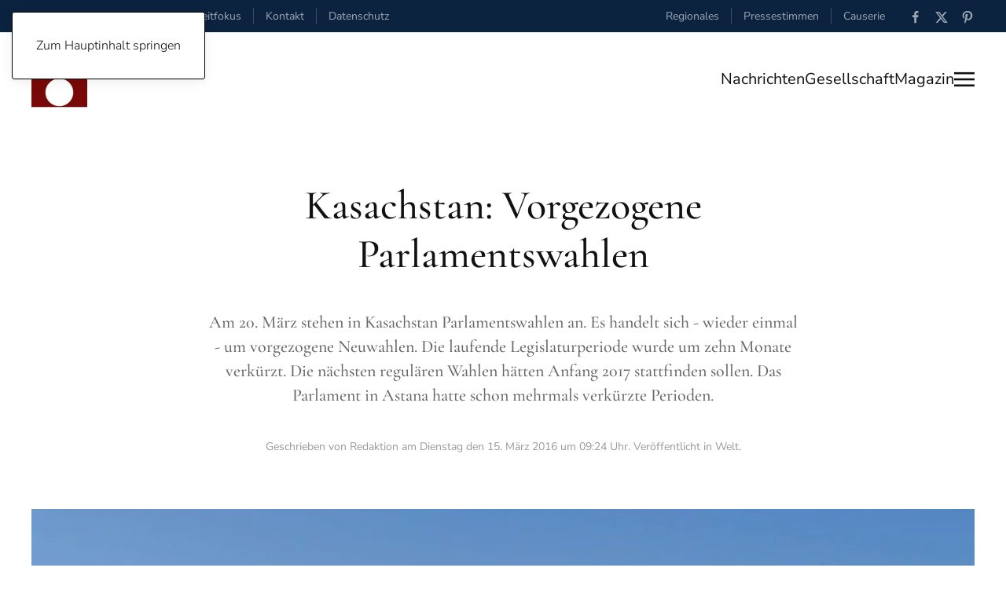

--- FILE ---
content_type: text/html; charset=utf-8
request_url: https://www.zeitfokus.de/nachrichten/welt/kasachstan-vorgezogene-parlamentswahlen
body_size: 11142
content:
<!DOCTYPE html>
<html xmlns:og="https://ogp.me/ns#" 
xmlns:fb="https://www.facebook.com/2008/fbml" lang="de-de" dir="ltr">
    <head>
        <meta name="viewport" content="width=device-width, initial-scale=1">
        <link rel="icon" href="/images/Logo/favicon_zeitfokus_2019.2.jpg" sizes="any">
                <link rel="apple-touch-icon" href="/images/Logo/favicon_zeitfokus_2019.2.jpg">
        <meta charset="utf-8">
	<meta name="twitter:card" content="summary_large_image">
	<meta name="twitter:site" content="@zeitfokus">
	<meta name="twitter:creator" content="Zeitfokus">
	<meta name="twitter:title" content="Kasachstan: Vorgezogene Parlamentswahlen">
	<meta name="twitter:image" content="https://www.zeitfokus.de/images/archive/article/ce3beed3a0264eac927573dda0dfb038.jpg">
	<meta name="twitter:description" content="Am 20. März stehen in Kasachstan Parlamentswahlen an. Es handelt sich - wieder einmal - um vorgezogene Neuwahlen. Die laufende Legislaturperiode wurde um zehn Monate verkürzt. Die nächsten regulären Wahlen hätten Anfang 2017 stattfinden sollen. Das Parlament in Astana hatte schon mehrmals verkürzte Perioden.   ">
	<meta name="author" content="Redaktion">
	<meta name="robots" content="
">
	<meta property="og:title" content="Kasachstan: Vorgezogene Parlamentswahlen">
	<meta property="og:type" content="article">
	<meta property="og:image" content="https://www.zeitfokus.de/images/archive/article/ce3beed3a0264eac927573dda0dfb038.jpg">
	<meta property="og:url" content="https://www.zeitfokus.de/nachrichten/welt/kasachstan-vorgezogene-parlamentswahlen">
	<meta property="og:site_name" content="Zeitfokus">
	<meta property="og:description" content="Am 20. März stehen in Kasachstan Parlamentswahlen an. Es handelt sich - wieder einmal - um vorgezogene Neuwahlen. Die laufende Legislaturperiode wurde um zehn Monate verkürzt. Die nächsten regulären Wahlen hätten Anfang 2017 stattfinden sollen. Das Parlament in Astana hatte schon mehrmals verkürzte Perioden.   ">
	<meta property="fb:app_id" content="358606051514004">
	<meta name="description" content="Zeitfokus News, Nachrichten und aktuelle Meldungen aus allen Ressorts. Politik, Wirtschaft, Gesellschaft, Themen und Umwelt im Überblick.">
	<meta name="generator" content="Joomla! Pro Vx - Enterprise Level Web Content Management by Zeitfokus">
	<title>Zeitfokus – Kasachstan: Vorgezogene Parlamentswahlen</title>
	<link href="https://www.zeitfokus.de/component/search/?layout=blog&amp;id=2269&amp;Itemid=1832&amp;catid=79&amp;format=opensearch" rel="search" title="Suchen Zeitfokus" type="application/opensearchdescription+xml">
<link href="/media/vendor/joomla-custom-elements/css/joomla-alert.min.css?0.4.1" rel="stylesheet">
	<link href="/media/system/css/joomla-fontawesome.min.css?4.5.21" rel="preload" as="style" onload="this.onload=null;this.rel='stylesheet'">
	<link href="/templates/yootheme/css/theme.44.css?1751958797" rel="stylesheet">
	<link href="/templates/yootheme/css/custom.css?4.5.21" rel="stylesheet">
<script type="application/json" class="joomla-script-options new">{"joomla.jtext":{"ERROR":"Fehler","MESSAGE":"Nachricht","NOTICE":"Hinweis","WARNING":"Warnung","JCLOSE":"Schließen","JOK":"OK","JOPEN":"Öffnen"},"system.paths":{"root":"","rootFull":"https:\/\/www.zeitfokus.de\/","base":"","baseFull":"https:\/\/www.zeitfokus.de\/"},"csrf.token":"f4fd08272ff6857552b4cb79463ea311"}</script>
	<script src="/media/system/js/core.min.js?2cb912"></script>
	<script src="/media/system/js/messages.min.js?9a4811" type="module"></script>
	<script src="/templates/yootheme/vendor/assets/uikit/dist/js/uikit.min.js?4.5.21"></script>
	<script src="/templates/yootheme/vendor/assets/uikit/dist/js/uikit-icons-paladin.min.js?4.5.21"></script>
	<script src="/templates/yootheme/js/theme.js?4.5.21"></script>
	<script type="application/ld+json">{"@context":"https://schema.org","@graph":[{"@type":"Organization","@id":"https://www.zeitfokus.de/#/schema/Organization/base","name":"Zeitfokus","url":"https://www.zeitfokus.de/"},{"@type":"WebSite","@id":"https://www.zeitfokus.de/#/schema/WebSite/base","url":"https://www.zeitfokus.de/","name":"Zeitfokus","publisher":{"@id":"https://www.zeitfokus.de/#/schema/Organization/base"}},{"@type":"WebPage","@id":"https://www.zeitfokus.de/#/schema/WebPage/base","url":"https://www.zeitfokus.de/nachrichten/welt/kasachstan-vorgezogene-parlamentswahlen","name":"Zeitfokus – Kasachstan: Vorgezogene Parlamentswahlen","description":"Zeitfokus News, Nachrichten und aktuelle Meldungen aus allen Ressorts. Politik, Wirtschaft, Gesellschaft, Themen und Umwelt im Überblick.","isPartOf":{"@id":"https://www.zeitfokus.de/#/schema/WebSite/base"},"about":{"@id":"https://www.zeitfokus.de/#/schema/Organization/base"},"inLanguage":"de-DE"},{"@type":"Article","@id":"https://www.zeitfokus.de/#/schema/com_content/article/2269","name":"Kasachstan: Vorgezogene Parlamentswahlen","headline":"Kasachstan: Vorgezogene Parlamentswahlen","inLanguage":"de-DE","author":{"@type":"Person","name":"Redaktion"},"thumbnailUrl":"images/archive/article/ce3beed3a0264eac927573dda0dfb038.jpg","image":"images/archive/article/ce3beed3a0264eac927573dda0dfb038.jpg","articleSection":"Welt","dateCreated":"2016-03-15T08:24:14+00:00","isPartOf":{"@id":"https://www.zeitfokus.de/#/schema/WebPage/base"}}]}</script>
	<script>window.yootheme ||= {}; var $theme = yootheme.theme = {"i18n":{"close":{"label":"Schlie\u00dfen"},"totop":{"label":"Zur\u00fcck nach oben"},"marker":{"label":"\u00d6ffnen"},"navbarToggleIcon":{"label":"Men\u00fc \u00f6ffnen"},"paginationPrevious":{"label":"Vorherige Seite"},"paginationNext":{"label":"N\u00e4chste Seite"},"searchIcon":{"toggle":"Suche \u00f6ffnen","submit":"Suche ausf\u00fchren"},"slider":{"next":"N\u00e4chste Folie","previous":"Vorherige Folie","slideX":"Folie %s","slideLabel":"%s von %s"},"slideshow":{"next":"N\u00e4chste Folie","previous":"Vorherige Folie","slideX":"Folie %s","slideLabel":"%s von %s"},"lightboxPanel":{"next":"N\u00e4chste Folie","previous":"Vorherige Folie","slideLabel":"%s von %s","close":"Schlie\u00dfen"}}};</script>
	<script type="application/ld+json">{"@context":"https://schema.org","@type":"BreadcrumbList","itemListElement":[{"@type":"ListItem","position":1,"item":{"@type":"WebPage","@id":"index.php?Itemid=1553","name":"Startseite"}},{"@type":"ListItem","position":2,"item":{"@type":"WebPage","@id":"index.php?option=com_content&view=article&id=12887&Itemid=1554","name":"Nachrichten"}},{"@type":"ListItem","position":3,"item":{"@type":"WebPage","@id":"index.php?option=com_content&view=category&layout=blog&id=79&Itemid=1832","name":"Welt"}},{"@type":"ListItem","position":4,"item":{"name":"Kasachstan: Vorgezogene Parlamentswahlen"}}],"@id":"https://www.zeitfokus.de/#/schema/BreadcrumbList/992"}</script>
	

    </head>
    <body class="">

        <div class="uk-hidden-visually uk-notification uk-notification-top-left uk-width-auto">
            <div class="uk-notification-message">
                <a href="#tm-main" class="uk-link-reset">Zum Hauptinhalt springen</a>
            </div>
        </div>

        
        
        <div class="tm-page">

                        


<header class="tm-header-mobile uk-hidden@m">


        <div uk-sticky show-on-up animation="uk-animation-slide-top" cls-active="uk-navbar-sticky" sel-target=".uk-navbar-container">
    
        <div class="uk-navbar-container">

            <div class="uk-container uk-container-expand">
                <nav class="uk-navbar" uk-navbar="{&quot;align&quot;:&quot;left&quot;,&quot;container&quot;:&quot;.tm-header-mobile &gt; [uk-sticky]&quot;,&quot;boundary&quot;:&quot;.tm-header-mobile .uk-navbar-container&quot;}">

                                        <div class="uk-navbar-left ">

                                                    <a href="https://www.zeitfokus.de/" aria-label="Zurück zur Startseite" class="uk-logo uk-navbar-item">
    <picture>
<source type="image/webp" srcset="/templates/yootheme/cache/0b/logo_zeitfokus_2024_header_200x340-0ba86790.webp 47w, /templates/yootheme/cache/06/logo_zeitfokus_2024_header_200x340-061cd330.webp 94w" sizes="(min-width: 47px) 47px">
<img alt="#zeitfokus." loading="eager" src="/templates/yootheme/cache/98/logo_zeitfokus_2024_header_200x340-98b80836.png" width="47" height="80">
</picture></a>
                        
                        
                        
                    </div>
                    
                    
                                        <div class="uk-navbar-right">

                                                    
                        
                                                    <a uk-toggle href="#tm-dialog-mobile" class="uk-navbar-toggle">

                <span class="uk-margin-small-right uk-text-middle">Menü</span>
        
        <div uk-navbar-toggle-icon></div>

        
    </a>
                        
                    </div>
                    
                </nav>
            </div>

        </div>

        </div>
    



        <div id="tm-dialog-mobile" uk-offcanvas="container: true; overlay: true" mode="slide" flip>
        <div class="uk-offcanvas-bar uk-flex uk-flex-column">

                        <button class="uk-offcanvas-close uk-close-large" type="button" uk-close uk-toggle="cls: uk-close-large; mode: media; media: @s"></button>
            
                        <div class="uk-margin-auto-bottom">
                
<div class="uk-grid uk-child-width-1-1" uk-grid>    <div>
<div class="uk-panel" id="module-tm-4">

    
    <a href="https://www.zeitfokus.de/" aria-label="Zurück zur Startseite" class="uk-logo">
    <picture>
<source type="image/webp" srcset="/templates/yootheme/cache/d1/logo-zeitfokus_2020.2_quantcast-d116038a.webp 552w, /templates/yootheme/cache/f0/logo-zeitfokus_2020.2_quantcast-f01f3ad2.webp 553w" sizes="(min-width: 553px) 553px">
<img alt="#zeitfokus." loading="eager" src="/templates/yootheme/cache/a7/logo-zeitfokus_2020.2_quantcast-a72f218a.png" width="553" height="184">
</picture></a>
</div>
</div>    <div>
<div class="uk-panel" id="module-menu-dialog-mobile">

    
    
<ul class="uk-nav uk-nav-default">
    
	<li class="item-2127"><a href="/inhalte">INHALTE / ARCHIV</a></li>
	<li class="item-2128 uk-nav-divider"></li>
	<li class="item-2129 uk-active uk-parent"><a href="/nachrichten">Nachrichten</a>
	<ul class="uk-nav-sub">

		<li class="item-2132 uk-active"><a href="/nachrichten/welt">Welt</a></li>
		<li class="item-2133"><a href="/nachrichten/wirtschaft">Wirtschaft</a></li>
		<li class="item-2135"><a href="/nachrichten/politik">Politik</a></li>
		<li class="item-2134"><a href="/nachrichten/umwelt">Umwelt</a></li>
		<li class="item-2136"><a href="/nachrichten/themen">Themen</a></li></ul></li>
	<li class="item-2130 uk-parent"><a href="/gesellschaft">Gesellschaft</a>
	<ul class="uk-nav-sub">

		<li class="item-2137"><a href="/gesellschaft/meinung">Meinung</a></li>
		<li class="item-2138"><a href="/gesellschaft/gesundheit">Gesundheit</a></li>
		<li class="item-2139"><a href="/gesellschaft/bildung">Bildung</a></li>
		<li class="item-2140"><a href="/gesellschaft/arbeit">Arbeit</a></li>
		<li class="item-2233"><a href="/gesellschaft/soziales">Soziales</a></li></ul></li>
	<li class="item-2131 uk-parent"><a href="/magazin">Magazin</a>
	<ul class="uk-nav-sub">

		<li class="item-2141"><a href="/magazin/medien">Medien</a></li>
		<li class="item-2231"><a href="/magazin/menschen">Menschen</a></li>
		<li class="item-2142"><a href="/magazin/wissenschaft">Wissenschaft</a></li>
		<li class="item-2143"><a href="/magazin/technik">Technik</a></li>
		<li class="item-2144"><a href="/magazin/lifestyle">Lifestyle</a></li>
		<li class="item-2145"><a href="/magazin/kultur">Kunst &amp; Kultur</a></li>
		<li class="item-2146"><a href="/magazin/filme">Filme</a></li></ul></li>
	<li class="item-2147 uk-parent"><a href="/regional">Regional</a>
	<ul class="uk-nav-sub">

		<li class="item-2148"><a href="/regional/regio-news">Regio-News</a></li></ul></li>
	<li class="item-2149 uk-parent"><a href="/causerie">Causerie</a>
	<ul class="uk-nav-sub">

		<li class="item-2150"><a href="/causerie/andersdenkend">Andersdenkend</a></li></ul></li>
	<li class="item-2151 uk-parent"><a href="/presse">Pressestimmen</a>
	<ul class="uk-nav-sub">

		<li class="item-2152"><a href="/presse/meldungen">Meldungen / Archiv</a></li></ul></li>
	<li class="item-2153 uk-nav-divider"></li>
	<li class="item-2154 uk-parent"><a href="/informationen/rechtliche/impressum">RECHTLICHES</a>
	<ul class="uk-nav-sub">

		<li class="item-2157"><a href="/informationen/rechtliche/impressum">Impressum</a></li>
		<li class="item-2158"><a href="/informationen/rechtliche/nutzungsbedingungen">Nutzungsbedingungen</a></li>
		<li class="item-2159"><a href="/informationen/rechtliche/datenschutz">Datenschutzerklärung</a></li></ul></li></ul>

</div>
</div>    <div>
<div class="uk-panel" id="module-tm-6">

    
    

    <form id="search-tm-6" action="/nachrichten/welt/kasachstan-vorgezogene-parlamentswahlen" method="post" role="search" class="uk-search uk-search-default uk-width-1-1"><span uk-search-icon></span><input name="searchword" placeholder="Suche" minlength="3" aria-label="Suche" type="search" class="uk-search-input"><input type="hidden" name="task" value="search"><input type="hidden" name="option" value="com_search"><input type="hidden" name="Itemid" value="1832"></form>
    

</div>
</div>    <div>
<div class="uk-panel" id="module-tm-8">

    
    <ul class="uk-grid uk-flex-inline uk-flex-middle uk-flex-nowrap uk-grid-small">                    <li><a href="https://www.facebook.com/zeitfokus/" class="uk-preserve-width uk-icon-link" rel="noreferrer" target="_blank"><span uk-icon="icon: facebook;"></span></a></li>
                    <li><a href="https://twitter.com/zeitfokus" class="uk-preserve-width uk-icon-link" rel="noreferrer" target="_blank"><span uk-icon="icon: twitter;"></span></a></li>
                    <li><a href="https://www.pinterest.de/zeitfokus/" class="uk-preserve-width uk-icon-link" rel="noreferrer" target="_blank"><span uk-icon="icon: pinterest;"></span></a></li>
            </ul>
</div>
</div></div>
            </div>
            
            
        </div>
    </div>
    
    
    

</header>


<div class="tm-toolbar tm-toolbar-default uk-visible@m">
    <div class="uk-container uk-flex uk-flex-middle uk-container-expand">

                <div>
            <div class="uk-grid-medium uk-child-width-auto uk-flex-middle" uk-grid="margin: uk-margin-small-top">

                                <div>
<div class="uk-panel" id="module-995">

    
    
<div class="uk-margin-remove-last-child custom" ><script>
document.currentScript.insertAdjacentHTML('afterend', '<time datetime="' + new Date().toJSON() + '">' + new Intl.DateTimeFormat(document.documentElement.lang, {weekday: 'long'}).format() + '</time>');    
</script>,&nbsp;
<script>
document.currentScript.insertAdjacentHTML('afterend', '<time datetime="' + new Date().toJSON() + '">' + new Intl.DateTimeFormat(document.documentElement.lang, {day: 'numeric'}).format() + '</time>');    
</script>
<script>
document.currentScript.insertAdjacentHTML('afterend', '<time datetime="' + new Date().toJSON() + '">' + new Intl.DateTimeFormat(document.documentElement.lang, {month: 'long'}).format() + '</time>');    
</script>
<script>
document.currentScript.insertAdjacentHTML('afterend', '<time datetime="' + new Date().toJSON() + '">' + new Intl.DateTimeFormat(document.documentElement.lang, {year: 'numeric'}).format() + '</time>');    
</script></div>

</div>
</div><div>
<div class="uk-panel" id="module-1021">

    
    
<ul class="uk-subnav uk-subnav-divider" uk-dropnav="{&quot;boundary&quot;:&quot;false&quot;,&quot;container&quot;:&quot;body&quot;}">
    
	<li class="item-2160"><a href="/">Zeitfokus</a></li>
	<li class="item-1872"><a href="/informationen/kontakt">Kontakt</a></li>
	<li class="item-1830"><a href="/informationen/rechtliche/datenschutz">Datenschutz</a></li></ul>

</div>
</div>
                
                
            </div>
        </div>
        
                <div class="uk-margin-auto-left">
            <div class="uk-grid-medium uk-child-width-auto uk-flex-middle" uk-grid="margin: uk-margin-small-top">
                <div>
<div class="uk-panel" id="module-993">

    
    
<ul class="uk-subnav uk-subnav-divider" uk-dropnav="{&quot;boundary&quot;:&quot;false&quot;,&quot;container&quot;:&quot;body&quot;}">
    
	<li class="item-2099"><a href="/regional">Regionales</a></li>
	<li class="item-2098"><a href="/presse">Pressestimmen</a></li>
	<li class="item-2105"><a href="/causerie">Causerie</a></li></ul>

</div>
</div><div>
<div class="uk-panel" id="module-tm-7">

    
    <ul class="uk-grid uk-flex-inline uk-flex-middle uk-flex-nowrap uk-grid-small">                    <li><a href="https://www.facebook.com/zeitfokus/" class="uk-preserve-width uk-icon-link" rel="noreferrer" target="_blank"><span uk-icon="icon: facebook; width: 18; height: 18;"></span></a></li>
                    <li><a href="https://twitter.com/zeitfokus" class="uk-preserve-width uk-icon-link" rel="noreferrer" target="_blank"><span uk-icon="icon: twitter; width: 18; height: 18;"></span></a></li>
                    <li><a href="https://www.pinterest.de/zeitfokus/" class="uk-preserve-width uk-icon-link" rel="noreferrer" target="_blank"><span uk-icon="icon: pinterest; width: 18; height: 18;"></span></a></li>
            </ul>
</div>
</div>
            </div>
        </div>
        
    </div>
</div>

<header class="tm-header uk-visible@m">



        <div uk-sticky media="@m" show-on-up animation="uk-animation-slide-top" cls-active="uk-navbar-sticky" sel-target=".uk-navbar-container">
    
        <div class="uk-navbar-container uk-navbar-primary">

            <div class="uk-container uk-container-xlarge">
                <nav class="uk-navbar" uk-navbar="{&quot;align&quot;:&quot;left&quot;,&quot;container&quot;:&quot;.tm-header &gt; [uk-sticky]&quot;,&quot;boundary&quot;:&quot;.tm-header .uk-navbar-container&quot;}">

                                        <div class="uk-navbar-left ">

                                                    <a href="https://www.zeitfokus.de/" aria-label="Zurück zur Startseite" class="uk-logo uk-navbar-item">
    <picture>
<source type="image/webp" srcset="/templates/yootheme/cache/24/logo_zeitfokus_2024_header_200x340-240c0303.webp 71w, /templates/yootheme/cache/46/logo_zeitfokus_2024_header_200x340-46a22d4c.webp 142w" sizes="(min-width: 71px) 71px">
<img alt="#zeitfokus." loading="eager" src="/templates/yootheme/cache/1b/logo_zeitfokus_2024_header_200x340-1b2a15b1.png" width="71" height="120">
</picture></a>
                        
                        
                        
                    </div>
                    
                    
                                        <div class="uk-navbar-right">

                                                    
                        
                                                    
<ul class="uk-navbar-nav" id="module-997">
    
	<li class="item-2070"><a href="/nachrichten">Nachrichten</a></li>
	<li class="item-2071"><a href="/gesellschaft">Gesellschaft</a></li>
	<li class="item-2072"><a href="/magazin">Magazin</a></li></ul>
<a uk-toggle href="#tm-dialog" class="uk-navbar-toggle">

        
        <div uk-navbar-toggle-icon></div>

        
    </a>
                        
                    </div>
                    
                </nav>
            </div>

        </div>

        </div>
    






        <div id="tm-dialog" uk-offcanvas="container: true" mode="slide" flip>
        <div class="uk-offcanvas-bar uk-flex uk-flex-column">

            <button class="uk-offcanvas-close uk-close-large" type="button" uk-close uk-toggle="cls: uk-close-large; mode: media; media: @s"></button>

                        <div class="uk-margin-auto-bottom tm-height-expand">
                
<div class="uk-grid uk-child-width-1-1" uk-grid>    <div>
<div class="uk-panel" id="module-tm-5">

    
    

    <form id="search-tm-5" action="/nachrichten/welt/kasachstan-vorgezogene-parlamentswahlen" method="post" role="search" class="uk-search uk-search-default uk-width-1-1"><span uk-search-icon></span><input name="searchword" placeholder="Suche" minlength="3" aria-label="Suche" type="search" class="uk-search-input"><input type="hidden" name="task" value="search"><input type="hidden" name="option" value="com_search"><input type="hidden" name="Itemid" value="1832"></form>
    

</div>
</div>    <div>
<div class="uk-panel" id="module-tm-3">

    
    <a href="https://www.zeitfokus.de/" aria-label="Zurück zur Startseite" class="uk-logo">
    <picture>
<source type="image/webp" srcset="/templates/yootheme/cache/d1/logo-zeitfokus_2020.2_quantcast-d116038a.webp 552w, /templates/yootheme/cache/f0/logo-zeitfokus_2020.2_quantcast-f01f3ad2.webp 553w" sizes="(min-width: 553px) 553px">
<img alt="#zeitfokus." loading="eager" src="/templates/yootheme/cache/a7/logo-zeitfokus_2020.2_quantcast-a72f218a.png" width="553" height="184">
</picture></a>
</div>
</div>    <div>
<div class="uk-panel" id="module-1020">

    
    
<ul class="uk-nav uk-nav-default">
    
	<li class="item-2127"><a href="/inhalte">INHALTE / ARCHIV</a></li>
	<li class="item-2128 uk-nav-divider"></li>
	<li class="item-2129 uk-active uk-parent"><a href="/nachrichten">Nachrichten</a>
	<ul class="uk-nav-sub">

		<li class="item-2132 uk-active"><a href="/nachrichten/welt">Welt</a></li>
		<li class="item-2133"><a href="/nachrichten/wirtschaft">Wirtschaft</a></li>
		<li class="item-2135"><a href="/nachrichten/politik">Politik</a></li>
		<li class="item-2134"><a href="/nachrichten/umwelt">Umwelt</a></li>
		<li class="item-2136"><a href="/nachrichten/themen">Themen</a></li></ul></li>
	<li class="item-2130 uk-parent"><a href="/gesellschaft">Gesellschaft</a>
	<ul class="uk-nav-sub">

		<li class="item-2137"><a href="/gesellschaft/meinung">Meinung</a></li>
		<li class="item-2138"><a href="/gesellschaft/gesundheit">Gesundheit</a></li>
		<li class="item-2139"><a href="/gesellschaft/bildung">Bildung</a></li>
		<li class="item-2140"><a href="/gesellschaft/arbeit">Arbeit</a></li>
		<li class="item-2233"><a href="/gesellschaft/soziales">Soziales</a></li></ul></li>
	<li class="item-2131 uk-parent"><a href="/magazin">Magazin</a>
	<ul class="uk-nav-sub">

		<li class="item-2141"><a href="/magazin/medien">Medien</a></li>
		<li class="item-2231"><a href="/magazin/menschen">Menschen</a></li>
		<li class="item-2142"><a href="/magazin/wissenschaft">Wissenschaft</a></li>
		<li class="item-2143"><a href="/magazin/technik">Technik</a></li>
		<li class="item-2144"><a href="/magazin/lifestyle">Lifestyle</a></li>
		<li class="item-2145"><a href="/magazin/kultur">Kunst &amp; Kultur</a></li>
		<li class="item-2146"><a href="/magazin/filme">Filme</a></li></ul></li>
	<li class="item-2147 uk-parent"><a href="/regional">Regional</a>
	<ul class="uk-nav-sub">

		<li class="item-2148"><a href="/regional/regio-news">Regio-News</a></li></ul></li>
	<li class="item-2149 uk-parent"><a href="/causerie">Causerie</a>
	<ul class="uk-nav-sub">

		<li class="item-2150"><a href="/causerie/andersdenkend">Andersdenkend</a></li></ul></li>
	<li class="item-2151 uk-parent"><a href="/presse">Pressestimmen</a>
	<ul class="uk-nav-sub">

		<li class="item-2152"><a href="/presse/meldungen">Meldungen / Archiv</a></li></ul></li>
	<li class="item-2153 uk-nav-divider"></li>
	<li class="item-2154 uk-parent"><a href="/informationen/rechtliche/impressum">RECHTLICHES</a>
	<ul class="uk-nav-sub">

		<li class="item-2157"><a href="/informationen/rechtliche/impressum">Impressum</a></li>
		<li class="item-2158"><a href="/informationen/rechtliche/nutzungsbedingungen">Nutzungsbedingungen</a></li>
		<li class="item-2159"><a href="/informationen/rechtliche/datenschutz">Datenschutzerklärung</a></li></ul></li></ul>

</div>
</div></div>
            </div>
            
            
        </div>
    </div>
    
    
    


</header>

            
            

            <main id="tm-main" >

                
                <div id="system-message-container" aria-live="polite"></div>

                <!-- Builder #template-ygOHcCzU --><style class="uk-margin-remove-adjacent">#template-ygOHcCzU\#0 .el-link{color: #aaaaaa;}</style>
<div class="uk-section-default uk-section uk-padding-remove-bottom">
    
        
        
        
            
                                <div class="uk-container">                
                    <div class="uk-grid-margin uk-container uk-container-xsmall"><div class="uk-grid tm-grid-expand uk-child-width-1-1">
<div class="uk-width-1-1@m">
    
        
            
            
            
                
                    
<h1 class="uk-heading-small uk-margin-small uk-text-center">        Kasachstan: Vorgezogene Parlamentswahlen    </h1><div class="uk-panel uk-text-lead uk-margin-medium uk-text-center"><p>Am 20. März stehen in Kasachstan Parlamentswahlen an. Es handelt sich - wieder einmal - um vorgezogene Neuwahlen. Die laufende Legislaturperiode wurde um zehn Monate verkürzt. Die nächsten regulären Wahlen hätten Anfang 2017 stattfinden sollen. Das Parlament in Astana hatte schon mehrmals verkürzte Perioden. </p></div><div class="uk-panel uk-text-meta uk-margin uk-text-center"><span class="uk-link-text">Geschrieben von Redaktion am <time datetime="2016-03-15T09:24:14+01:00">Dienstag den 15. März 2016 um 09:24 Uhr</time>. Veröffentlicht in <a href="/nachrichten/welt" >Welt</a>.</span></div>
                
            
        
    
</div></div></div><div class="uk-grid tm-grid-expand uk-child-width-1-1 uk-margin-large">
<div class="uk-width-1-1@m">
    
        
            
            
            
                
                    
<div class="uk-margin-small">
        <picture>
<source type="image/webp" srcset="/templates/yootheme/cache/6e/ce3beed3a0264eac927573dda0dfb038-6e8e6fc4.webp 768w, /templates/yootheme/cache/94/ce3beed3a0264eac927573dda0dfb038-940e1634.webp 1024w, /templates/yootheme/cache/2d/ce3beed3a0264eac927573dda0dfb038-2d41f813.webp 1200w" sizes="(min-width: 1200px) 1200px">
<img src="/templates/yootheme/cache/83/ce3beed3a0264eac927573dda0dfb038-8349ad10.jpeg" width="1200" height="800" class="el-image" alt="Astana - Regierungsviertel und Geschäftszentrum" loading="lazy">
</picture>    
    
</div><div class="uk-panel uk-text-meta">Astana - Regierungsviertel und Geschäftszentrum</div><div class="uk-panel uk-text-meta">Foto: Ken and Nyetta / CC BY 2.0 (via Wikimedia Commons)</div>
                
            
        
    
</div></div><div class="uk-grid-margin uk-container uk-container-xsmall"><div class="uk-grid tm-grid-expand uk-child-width-1-1">
<div class="uk-width-1-1@m">
    
        
            
            
            
                
                    <div class="uk-panel uk-text-large uk-dropcap uk-margin"><p>Am 20. März stehen in Kasachstan Parlamentswahlen an. Es handelt sich - wieder einmal - um vorgezogene Neuwahlen. Die laufende Legislaturperiode wurde um zehn Monate verkürzt. Die nächsten regulären Wahlen hätten Anfang 2017 stattfinden sollen. Das Parlament in Astana hatte schon mehrmals verkürzte Perioden. </p>

 

<p>Von der Vorverlegung verspricht sich Präsident Nursultan Nasarbajew einen Spareffekt (gleichzeitig wurden auch Kommunalwahlen durchgeführt), aber auch frischen Wind bei der Umsetzung von Reformen in dem flächenmäßig neungrößten Land der Erde.
<br /><br />
   Reformen in allen Bereichen scheinen dringend nötig, da das an Bodenschätzen reiche Land durch den Verfall des Ölpreises zunehmend Probleme bekam. Viele Reformgesetze sollen Anfang 2017 in Kraft treten, da sollten die Abgeordneten keine Neulinge mehr sein.
<br /><br />
   Kasachstans Führung will an der politischen Stabilität festhalten und soziale Spannungen infolge der Krisenerscheinungen vermeiden.
<br /><br />
   Die letzte Parlamentswahl fand im Januar 2012 statt. Die Legislaturperiode dauert regulär fünf Jahre. Damals bewarben sich sieben Parteien um die Stimmen, nur drei schafften es über die Sieben-Prozent-Hürde, allerdings mit sehr großen Unterschieden: Die Regierungspartei Nur Otan ("Strahlendes Vaterland") vereinigte mehr als achtzig Prozent auf sich, der Rest verteilte sich auf die Demokratische Partei Ak Schol und die Kommunistische Volkspartei. Der Einfluss der beiden kleinen Parteien ist äußerst gering.
<br /><br />
   Die sogenannte Maschilis, das Unterhaus des Parlaments, hat 98 Sitze. Davon gehörten bisher 83 der Regierungspartei, acht der Ak Schol und sieben den Kommunisten. Bei der jetzigen Wahl treten zwar mehr Parteien an als 2012, aber auch ihnen wird keine echte oppositionelle Wirkungsmöglichkeit zugeschrieben. Das Sagen wird weiterhin die Nur Otan haben, die Partei des 75-jährigen Nasarbajew, der das Land seit gut 25 Jahren mit strenger Hand regiert.
<br /><br />
   Die Vorverlegung der Wahl wird in Astana mit dem Beispiel Portugals begründet. Portugal sei 2011 am Randes des Bankrotts gestanden, die Glaubwürdigkeit hatte laut Rating-Agenturen nur noch Schrottwert. Zwei Jahre vor der Zeit wurde Portugals Parlament aufgelöst und neu besetzt, und nach der schweren Rezession begann die Wirtschaft wieder zu wachsen. Diesen Effekt erwartet nun auch die Führung in Kasachstan mit der Wahl am 20. März.
</p>

<br /><br />
<div class="block_legals_version"> Quelle: ots/Berliner Korrespondentenbüro</div>
<br /><br /></div>
                
            
        
    
</div></div></div>
                                </div>                
            
        
    
</div>
<div class="uk-section-default uk-section">
    
        
        
        
            
                                <div class="uk-container uk-container-xlarge">                
                    <div class="uk-grid tm-grid-expand uk-child-width-1-1 uk-grid-margin">
<div class="uk-width-1-1@m">
    
        
            
            
            
                
                    <hr>
<h2 class="uk-h6 uk-margin-small">        <a class="el-link uk-link-reset" href="/nachrichten/welt">Mehr Beiträge aus dem Bereich: Welt</a>    </h2>
                
            
        
    
</div></div><div class="uk-grid tm-grid-expand uk-child-width-1-1 uk-grid-margin">
<div class="uk-width-1-1">
    
        
            
            
            
                
                    
<div class="uk-margin">
    
        <div class="uk-grid uk-child-width-1-1 uk-child-width-1-4@m uk-grid-column-small uk-grid-divider uk-grid-match" uk-grid>                <div>
<div class="el-item uk-flex uk-flex-column">
        <a class="uk-flex-1 uk-panel uk-margin-remove-first-child uk-link-toggle" href="/nachrichten/welt/die-grossen-unbekannten-in-netanjahus-rechnung-250615">    
        
            
                
            
            
                                

    
                <picture>
<source type="image/webp" srcset="/templates/yootheme/cache/61/id.016711-6153b37c.webp 768w, /templates/yootheme/cache/03/id.016711-03bb088f.webp 1024w, /templates/yootheme/cache/f2/id.016711-f26798cc.webp 1366w, /templates/yootheme/cache/30/id.016711-308c0dd7.webp 1540w" sizes="(min-width: 1540px) 1540px">
<img src="/templates/yootheme/cache/d6/id.016711-d6a0be89.jpeg" width="1540" height="765" alt="In gewisser Hinsicht hat nun Israel einen Punkt überschritten, hinter dem die Umkehr schwer ist. Es kann die Angriffe nicht einfach beenden, wie Teheran propagandawirksam vorschlägt." loading="lazy" class="el-image">
</picture>        
        
    
                
                
                    

                <div class="el-meta uk-h6 uk-text-primary uk-margin-small-top uk-margin-remove-bottom">Iran</div>        
                <div class="el-title uk-h3 uk-margin-remove-top uk-margin-remove-bottom">                        Die großen Unbekannten in Netanjahus Rechnung                    </div>        
        
    
        
        
                <div class="el-content uk-panel uk-text-meta uk-margin-small-top">15. Juni 2025  | Raimund Neuß</div>        
        
        

                
                
            
        
        </a>    
</div></div>
                <div>
<div class="el-item uk-flex uk-flex-column">
        <a class="uk-flex-1 uk-panel uk-margin-remove-first-child uk-link-toggle" href="/nachrichten/welt/einsatz-der-us-nationalgarde-trump-laesst-schiessend-ablenken-250609">    
        
            
                
            
            
                                

    
                <picture>
<source type="image/webp" srcset="/templates/yootheme/cache/8e/id.016668-8e93ad14.webp 768w, /templates/yootheme/cache/09/id.016668-09c5923b.webp 1024w, /templates/yootheme/cache/f8/id.016668-f8190278.webp 1366w, /templates/yootheme/cache/d1/id.016668-d16b4ddf.webp 1540w" sizes="(min-width: 1540px) 1540px">
<img src="/templates/yootheme/cache/ef/id.016668-ef2cab05.jpeg" width="1540" height="765" alt="US-Präsident Donald Trump, der gerade mit vielen selbst verschuldeten Herausforderungen zu kämpfen hat, will offensichtlich drastische Bilder erzeugen, um eine politische Position durchzusetzen und von Fehlentscheidungen abzulenken." loading="lazy" class="el-image">
</picture>        
        
    
                
                
                    

                <div class="el-meta uk-h6 uk-text-primary uk-margin-small-top uk-margin-remove-bottom">Demonstrationen</div>        
                <div class="el-title uk-h3 uk-margin-remove-top uk-margin-remove-bottom">                        Trump lässt schießend ablenken                    </div>        
        
    
        
        
                <div class="el-content uk-panel uk-text-meta uk-margin-small-top">9. Juni 2025  | Frank Überall</div>        
        
        

                
                
            
        
        </a>    
</div></div>
                <div>
<div class="el-item uk-flex uk-flex-column">
        <a class="uk-flex-1 uk-panel uk-margin-remove-first-child uk-link-toggle" href="/nachrichten/welt/visite-im-weissen-haus-merz-der-trump-zaehmer-250605">    
        
            
                
            
            
                                

    
                <picture>
<source type="image/webp" srcset="/templates/yootheme/cache/8a/id.016657-8a5eca53.webp 768w, /templates/yootheme/cache/f3/id.016657-f3181925.webp 1024w, /templates/yootheme/cache/02/id.016657-02c48966.webp 1366w, /templates/yootheme/cache/c2/id.016657-c2d1c1c1.webp 1540w" sizes="(min-width: 1540px) 1540px">
<img src="/templates/yootheme/cache/31/id.016657-31957681.jpeg" width="1540" height="765" alt="Der Empfang im Weißen Haus zeigte: Trump nimmt den deutschen Kanzler als, wie er sagt, schwierigen Gesprächspartner ernst. Und Schachtelteufel JD Vance blieb artig in seiner Ecke." loading="lazy" class="el-image">
</picture>        
        
    
                
                
                    

                <div class="el-meta uk-h6 uk-text-primary uk-margin-small-top uk-margin-remove-bottom">Visite im Weißen Haus</div>        
                <div class="el-title uk-h3 uk-margin-remove-top uk-margin-remove-bottom">                        Merz, der Trump-Zähmer                    </div>        
        
    
        
        
                <div class="el-content uk-panel uk-text-meta uk-margin-small-top">5. Juni 2025  | Raimund Neuß</div>        
        
        

                
                
            
        
        </a>    
</div></div>
                <div>
<div class="el-item uk-flex uk-flex-column">
        <a class="uk-flex-1 uk-panel uk-margin-remove-first-child uk-link-toggle" href="/nachrichten/welt/aussenpolitik-usa-reise-des-bundeskanzlers-250601">    
        
            
                
            
            
                                

    
                <picture>
<source type="image/webp" srcset="/templates/yootheme/cache/23/id.016628-2353483e.webp 768w, /templates/yootheme/cache/2a/id.016628-2a295e99.webp 1024w, /templates/yootheme/cache/db/id.016628-dbf5ceda.webp 1366w, /templates/yootheme/cache/f0/id.016628-f084668d.webp 1540w" sizes="(min-width: 1540px) 1540px">
<img src="/templates/yootheme/cache/3a/id.016628-3a1b2580.jpeg" width="1540" height="765" alt="In Deutschland gibt es viele Kritiker, die Merz seine frühere Arbeit für eine große Kapitalanlagegesellschaft verübeln - bei Trump dürfte das Eindruck machen. Demütigende Spielchen wie mit dem ukrainischen Präsidenten Wolodymyr Selenskyj oder dem südafrikanischen Präsidenten Cyril Ramaphosa wird sich Trump Merz gegenüber nicht herausnehmen." loading="lazy" class="el-image">
</picture>        
        
    
                
                
                    

                <div class="el-meta uk-h6 uk-text-primary uk-margin-small-top uk-margin-remove-bottom">Außenpolitik</div>        
                <div class="el-title uk-h3 uk-margin-remove-top uk-margin-remove-bottom">                        USA-Reise des Bundeskanzlers                    </div>        
        
    
        
        
                <div class="el-content uk-panel uk-text-meta uk-margin-small-top">1. Juni 2025  | Raimund Neuß</div>        
        
        

                
                
            
        
        </a>    
</div></div>
                </div>
    
</div>
                
            
        
    
</div></div>
                                </div>                
            
        
    
</div>

                
            </main>

            

                        <footer>
                <!-- Builder #footer -->
<div class="uk-section-secondary uk-section uk-section-small">
    
        
        
        
            
                                <div class="uk-container uk-container-xlarge">                
                    <div class="uk-grid tm-grid-expand uk-margin-remove-vertical" uk-grid>
<div class="uk-width-1-1">
    
        
            
            
            
                
                    
<div class="uk-panel uk-margin-remove-vertical">
    
    

<nav class="uk-margin-medium-bottom" aria-label="Navigationspfad">
    <ul class="uk-breadcrumb">
    
            <li>            <a href="/"><span>Startseite</span></a>
            </li>    
            <li>            <a href="/nachrichten"><span>Nachrichten</span></a>
            </li>    
            <li>            <a href="/nachrichten/welt"><span>Welt</span></a>
            </li>    
            <li>            <span aria-current="page">Kasachstan: Vorgezogene Parlamentswahlen</span>            </li>    
    </ul>
</nav>

</div>
                
            
        
    
</div>
<div class="uk-width-1-1 uk-visible@s">
    
        
            
            
            
                
                    
<div class="uk-position-relative uk-margin uk-text-right uk-visible@s" style="right: 30px;"><a href="#" uk-totop uk-scroll></a></div>
                
            
        
    
</div></div><div class="uk-grid tm-grid-expand uk-child-width-1-1 uk-grid-margin uk-margin-remove-top">
<div class="uk-width-1-1">
    
        
            
            
            
                
                    <hr class="uk-margin-remove-vertical">
                
            
        
    
</div></div><div class="uk-grid tm-grid-expand uk-margin-medium" uk-grid>
<div class="uk-grid-item-match uk-flex-middle uk-width-1-1">
    
        
            
            
                        <div class="uk-panel uk-width-1-1">            
                
                    
<div class="uk-margin uk-text-left uk-visible@s">
    <ul class="uk-margin-remove-bottom uk-subnav  uk-subnav-divider uk-flex-left" uk-margin>        <li class="el-item ">
    <a class="el-link" href="/">Startseite</a></li>
        <li class="el-item ">
    <a class="el-link" href="/informationen/rechtliche/impressum">Impressum</a></li>
        <li class="el-item ">
    <a class="el-link" href="/informationen/rechtliche/datenschutz">Datenschutz</a></li>
        <li class="el-item ">
    <a class="el-link" href="/informationen/rechtliche/nutzungsbedingungen">Nutzung</a></li>
        <li class="el-item ">
    <a class="el-link" href="/informationen/kontakt">Kontakt</a></li>
        <li class="el-item ">
    <a class="el-link" href="/inhalte">Archiv</a></li>
        </ul>
</div>
<div class="uk-margin uk-text-center uk-hidden@s">
    <ul class="uk-margin-remove-bottom uk-subnav  uk-subnav-divider uk-flex-center" uk-margin>        <li class="el-item ">
    <a class="el-link" href="/">Startseite</a></li>
        <li class="el-item ">
    <a class="el-link" href="/informationen/rechtliche/impressum">Impressum</a></li>
        <li class="el-item ">
    <a class="el-link" href="/informationen/rechtliche/datenschutz">Datenschutz</a></li>
        <li class="el-item ">
    <a class="el-link" href="/informationen/rechtliche/nutzungsbedingungen">Nutzung</a></li>
        <li class="el-item ">
    <a class="el-link" href="/informationen/kontakt">Kontakt</a></li>
        <li class="el-item ">
    <a class="el-link" href="/inhalte">Archiv</a></li>
        </ul>
</div>
                
                        </div>            
        
    
</div>
<div class="uk-grid-item-match uk-flex-middle uk-width-1-1">
    
        
            
            
                        <div class="uk-panel uk-width-1-1">            
                
                    
                
                        </div>            
        
    
</div></div><div class="uk-grid tm-grid-expand uk-grid-margin" uk-grid>
<div class="uk-width-2-3@m">
    
        
            
            
            
                
                    
<div class="uk-panel uk-text-small">
    
    <div class="mod-footer">
	<div class="footer1">Copyright © 2010-2026 Zeitfokus. Alle Rechte vorbehalten.</div>
</div>

</div>
<div class="uk-panel uk-text-small">
    
    <div class="stats-module">
	<span class="stats-title">Unsere</span>
	<span class="stats-data">357</span>
	<span class="stats-title">Autoren und Partner haben für uns</span>
	<span class="stats-data">16224</span>
	<span class="stats-title">Beiträgen produziert. <br />Seit 2010 sind unsere Beiträge</span>
	<span class="stats-data">303463027</span>
<span> mal aufgerufen worden.</span>
</div>


</div>
<div class="uk-panel uk-text-small">
    
    
<div class="mod-whosonline">
							<p>Aktuell besuchen 13899&#160;Gäste unserer Webseite und ein Redakteur ist online.</p>
	
	</div>

</div>
                
            
        
    
</div>
<div class="uk-width-1-3@m">
    
        
            
            
            
                
                    
<div class="uk-margin uk-text-right uk-visible@s">
        <a class="el-link" href="/"><picture>
<source type="image/webp" srcset="/templates/yootheme/cache/97/logo-zeitfokus_2020.2_bottom-97deba53.webp 240w, /templates/yootheme/cache/17/logo-zeitfokus_2020.2_bottom-17dd92d5.webp 480w" sizes="(min-width: 240px) 240px">
<img src="/templates/yootheme/cache/6e/logo-zeitfokus_2020.2_bottom-6e8ce827.png" width="240" height="80" class="el-image" alt="#zeitfokus." loading="lazy">
</picture></a>    
    
</div>
<div class="uk-margin uk-text-center uk-hidden@s">
        <a class="el-link" href="/"><picture>
<source type="image/webp" srcset="/templates/yootheme/cache/97/logo-zeitfokus_2020.2_bottom-97deba53.webp 240w, /templates/yootheme/cache/17/logo-zeitfokus_2020.2_bottom-17dd92d5.webp 480w" sizes="(min-width: 240px) 240px">
<img src="/templates/yootheme/cache/6e/logo-zeitfokus_2020.2_bottom-6e8ce827.png" width="240" height="80" class="el-image" alt="#zeitfokus." loading="lazy">
</picture></a>    
    
</div>
<div class="uk-position-relative uk-margin uk-text-center uk-hidden@s"><a href="#" uk-totop uk-scroll></a></div>
                
            
        
    
</div></div>
                                </div>                
            
        
    
</div>            </footer>
            
        </div>

        
        

    <script type="text/javascript" async=true>
(function() {
  var host = window.location.hostname;
  var element = document.createElement('script');
  var firstScript = document.getElementsByTagName('script')[0];
  var url = 'https://cmp.inmobi.com'
    .concat('/choice/', '2ZpffmKxJQzFZ', '/', host, '/choice.js?tag_version=V3');
  var uspTries = 0;
  var uspTriesLimit = 3;
  element.async = true;
  element.type = 'text/javascript';
  element.src = url;

  firstScript.parentNode.insertBefore(element, firstScript);

  function makeStub() {
    var TCF_LOCATOR_NAME = '__tcfapiLocator';
    var queue = [];
    var win = window;
    var cmpFrame;

    function addFrame() {
      var doc = win.document;
      var otherCMP = !!(win.frames[TCF_LOCATOR_NAME]);

      if (!otherCMP) {
        if (doc.body) {
          var iframe = doc.createElement('iframe');

          iframe.style.cssText = 'display:none';
          iframe.name = TCF_LOCATOR_NAME;
          doc.body.appendChild(iframe);
        } else {
          setTimeout(addFrame, 5);
        }
      }
      return !otherCMP;
    }

    function tcfAPIHandler() {
      var gdprApplies;
      var args = arguments;

      if (!args.length) {
        return queue;
      } else if (args[0] === 'setGdprApplies') {
        if (
          args.length > 3 &&
          args[2] === 2 &&
          typeof args[3] === 'boolean'
        ) {
          gdprApplies = args[3];
          if (typeof args[2] === 'function') {
            args[2]('set', true);
          }
        }
      } else if (args[0] === 'ping') {
        var retr = {
          gdprApplies: gdprApplies,
          cmpLoaded: false,
          cmpStatus: 'stub'
        };

        if (typeof args[2] === 'function') {
          args[2](retr);
        }
      } else {
        if(args[0] === 'init' && typeof args[3] === 'object') {
          args[3] = Object.assign(args[3], { tag_version: 'V3' });
        }
        queue.push(args);
      }
    }

    function postMessageEventHandler(event) {
      var msgIsString = typeof event.data === 'string';
      var json = {};

      try {
        if (msgIsString) {
          json = JSON.parse(event.data);
        } else {
          json = event.data;
        }
      } catch (ignore) {}

      var payload = json.__tcfapiCall;

      if (payload) {
        window.__tcfapi(
          payload.command,
          payload.version,
          function(retValue, success) {
            var returnMsg = {
              __tcfapiReturn: {
                returnValue: retValue,
                success: success,
                callId: payload.callId
              }
            };
            if (msgIsString) {
              returnMsg = JSON.stringify(returnMsg);
            }
            if (event && event.source && event.source.postMessage) {
              event.source.postMessage(returnMsg, '*');
            }
          },
          payload.parameter
        );
      }
    }

    while (win) {
      try {
        if (win.frames[TCF_LOCATOR_NAME]) {
          cmpFrame = win;
          break;
        }
      } catch (ignore) {}

      if (win === window.top) {
        break;
      }
      win = win.parent;
    }
    if (!cmpFrame) {
      addFrame();
      win.__tcfapi = tcfAPIHandler;
      win.addEventListener('message', postMessageEventHandler, false);
    }
  };

  makeStub();

  function makeGppStub() {
    const CMP_ID = 10;
    const SUPPORTED_APIS = [
      '2:tcfeuv2',
      '6:uspv1',
      '7:usnatv1',
      '8:usca',
      '9:usvav1',
      '10:uscov1',
      '11:usutv1',
      '12:usctv1'
    ];

    window.__gpp_addFrame = function (n) {
      if (!window.frames[n]) {
        if (document.body) {
          var i = document.createElement("iframe");
          i.style.cssText = "display:none";
          i.name = n;
          document.body.appendChild(i);
        } else {
          window.setTimeout(window.__gpp_addFrame, 10, n);
        }
      }
    };
    window.__gpp_stub = function () {
      var b = arguments;
      __gpp.queue = __gpp.queue || [];
      __gpp.events = __gpp.events || [];

      if (!b.length || (b.length == 1 && b[0] == "queue")) {
        return __gpp.queue;
      }

      if (b.length == 1 && b[0] == "events") {
        return __gpp.events;
      }

      var cmd = b[0];
      var clb = b.length > 1 ? b[1] : null;
      var par = b.length > 2 ? b[2] : null;
      if (cmd === "ping") {
        clb(
          {
            gppVersion: "1.1", // must be “Version.Subversion”, current: “1.1”
            cmpStatus: "stub", // possible values: stub, loading, loaded, error
            cmpDisplayStatus: "hidden", // possible values: hidden, visible, disabled
            signalStatus: "not ready", // possible values: not ready, ready
            supportedAPIs: SUPPORTED_APIS, // list of supported APIs
            cmpId: CMP_ID, // IAB assigned CMP ID, may be 0 during stub/loading
            sectionList: [],
            applicableSections: [-1],
            gppString: "",
            parsedSections: {},
          },
          true
        );
      } else if (cmd === "addEventListener") {
        if (!("lastId" in __gpp)) {
          __gpp.lastId = 0;
        }
        __gpp.lastId++;
        var lnr = __gpp.lastId;
        __gpp.events.push({
          id: lnr,
          callback: clb,
          parameter: par,
        });
        clb(
          {
            eventName: "listenerRegistered",
            listenerId: lnr, // Registered ID of the listener
            data: true, // positive signal
            pingData: {
              gppVersion: "1.1", // must be “Version.Subversion”, current: “1.1”
              cmpStatus: "stub", // possible values: stub, loading, loaded, error
              cmpDisplayStatus: "hidden", // possible values: hidden, visible, disabled
              signalStatus: "not ready", // possible values: not ready, ready
              supportedAPIs: SUPPORTED_APIS, // list of supported APIs
              cmpId: CMP_ID, // list of supported APIs
              sectionList: [],
              applicableSections: [-1],
              gppString: "",
              parsedSections: {},
            },
          },
          true
        );
      } else if (cmd === "removeEventListener") {
        var success = false;
        for (var i = 0; i < __gpp.events.length; i++) {
          if (__gpp.events[i].id == par) {
            __gpp.events.splice(i, 1);
            success = true;
            break;
          }
        }
        clb(
          {
            eventName: "listenerRemoved",
            listenerId: par, // Registered ID of the listener
            data: success, // status info
            pingData: {
              gppVersion: "1.1", // must be “Version.Subversion”, current: “1.1”
              cmpStatus: "stub", // possible values: stub, loading, loaded, error
              cmpDisplayStatus: "hidden", // possible values: hidden, visible, disabled
              signalStatus: "not ready", // possible values: not ready, ready
              supportedAPIs: SUPPORTED_APIS, // list of supported APIs
              cmpId: CMP_ID, // CMP ID
              sectionList: [],
              applicableSections: [-1],
              gppString: "",
              parsedSections: {},
            },
          },
          true
        );
      } else if (cmd === "hasSection") {
        clb(false, true);
      } else if (cmd === "getSection" || cmd === "getField") {
        clb(null, true);
      }
      //queue all other commands
      else {
        __gpp.queue.push([].slice.apply(b));
      }
    };
    window.__gpp_msghandler = function (event) {
      var msgIsString = typeof event.data === "string";
      try {
        var json = msgIsString ? JSON.parse(event.data) : event.data;
      } catch (e) {
        var json = null;
      }
      if (typeof json === "object" && json !== null && "__gppCall" in json) {
        var i = json.__gppCall;
        window.__gpp(
          i.command,
          function (retValue, success) {
            var returnMsg = {
              __gppReturn: {
                returnValue: retValue,
                success: success,
                callId: i.callId,
              },
            };
            event.source.postMessage(msgIsString ? JSON.stringify(returnMsg) : returnMsg, "*");
          },
          "parameter" in i ? i.parameter : null,
          "version" in i ? i.version : "1.1"
        );
      }
    };
    if (!("__gpp" in window) || typeof window.__gpp !== "function") {
      window.__gpp = window.__gpp_stub;
      window.addEventListener("message", window.__gpp_msghandler, false);
      window.__gpp_addFrame("__gppLocator");
    }
  };

  makeGppStub();

  var uspStubFunction = function() {
    var arg = arguments;
    if (typeof window.__uspapi !== uspStubFunction) {
      setTimeout(function() {
        if (typeof window.__uspapi !== 'undefined') {
          window.__uspapi.apply(window.__uspapi, arg);
        }
      }, 500);
    }
  };

  var checkIfUspIsReady = function() {
    uspTries++;
    if (window.__uspapi === uspStubFunction && uspTries < uspTriesLimit) {
      console.warn('USP is not accessible');
    } else {
      clearInterval(uspInterval);
    }
  };

  if (typeof window.__uspapi === 'undefined') {
    window.__uspapi = uspStubFunction;
    var uspInterval = setInterval(checkIfUspIsReady, 6000);
  }
})();
</script></body>
</html>
